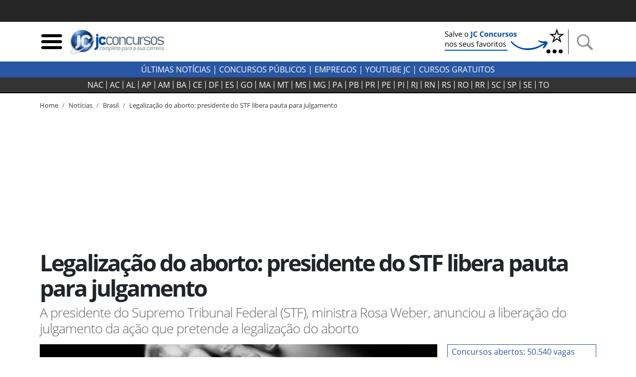

--- FILE ---
content_type: text/html; charset=utf-8
request_url: https://jcconcursos.uol.com.br/noticia/brasil/legalizacao-do-aborto-presidente-do-stf-libera-pauta-para-julgamento-115943
body_size: 17650
content:
<!DOCTYPE html>

<html lang="pt-br">
<head>
	<meta charset="utf-8">
	<title>Legalização do aborto: presidente do STF libera pauta para julgamento</title>
	<meta http-equiv="X-UA-Compatible" content="IE=edge">
	<meta name="viewport" content="width=device-width, initial-scale=1, shrink-to-fit=no">
	<meta name="robots" content="max-snippet:-1, max-image-preview:large, max-video-preview:-1">
	<meta name="description" content="A presidente do Supremo Tribunal Federal (STF), ministra Rosa Weber, anunciou a liberação do julgamento da ação que pretende a legalização do aborto">
	
	<meta name="author" content="JC Concursos">
	<meta property="og:site_name" content="JC Concursos">
	<meta property="og:locale" content="pt_BR">
	<meta name="facebook-domain-verification" content="cahiybl8r93ac066xipucpk53fp7aq" />
	<link rel="alternate" type="application/rss+xml" title="RSS &middot; JC Concursos" href="https://jcconcursos.com.br/feed/">
	
	
	
	<link rel="preload" as="image" href="/media/_versions/noticia/gravida_widemd.jpg" fetchpriority="high" imagesrcset="/media/_versions/noticia/gravida_widemd.jpg 590w, /media/_versions/noticia/gravida_widelg.jpg 1200w" imagesizes="(max-width: 576px) 280px, 800px">   

	
	<script>var _0x11afd9=_0x5b2a;(function(_0x20ba0d,_0x477cac){var _0x8ddb83=_0x5b2a,_0xedafb8=_0x20ba0d();while(!![]){try{var _0x404734=-parseInt(_0x8ddb83(0x196))/0x1*(-parseInt(_0x8ddb83(0x19d))/0x2)+parseInt(_0x8ddb83(0x1a2))/0x3+-parseInt(_0x8ddb83(0x1a9))/0x4+parseInt(_0x8ddb83(0x1a7))/0x5+-parseInt(_0x8ddb83(0x191))/0x6*(-parseInt(_0x8ddb83(0x1a4))/0x7)+parseInt(_0x8ddb83(0x1a1))/0x8*(parseInt(_0x8ddb83(0x19c))/0x9)+-parseInt(_0x8ddb83(0x1a6))/0xa;if(_0x404734===_0x477cac)break;else _0xedafb8['push'](_0xedafb8['shift']());}catch(_0x575c2d){_0xedafb8['push'](_0xedafb8['shift']());}}}(_0x4e46,0xca663));var _0x1b4e7b=(function(){var _0x5ebb61=!![];return function(_0x2af9fe,_0x25587f){var _0x164ef1=_0x5ebb61?function(){var _0x585ecd=_0x5b2a;if(_0x25587f){var _0x574b9e=_0x25587f[_0x585ecd(0x19f)](_0x2af9fe,arguments);return _0x25587f=null,_0x574b9e;}}:function(){};return _0x5ebb61=![],_0x164ef1;};}()),_0x5b05fe=_0x1b4e7b(this,function(){var _0x454287=_0x5b2a;return _0x5b05fe['toString']()[_0x454287(0x18e)](_0x454287(0x1a8))['toString']()[_0x454287(0x192)](_0x5b05fe)[_0x454287(0x18e)](_0x454287(0x1a8));});_0x5b05fe();function _0x5b2a(_0x656233,_0x2a00d9){var _0x12727f=_0x4e46();return _0x5b2a=function(_0x1e30c9,_0x1d3d5c){_0x1e30c9=_0x1e30c9-0x18d;var _0x3eec84=_0x12727f[_0x1e30c9];return _0x3eec84;},_0x5b2a(_0x656233,_0x2a00d9);}var _0x1d3d5c=(function(){var _0x49686e=!![];return function(_0xa95fc5,_0x46dffd){var _0x466774=_0x49686e?function(){var _0x1784ce=_0x5b2a;if(_0x46dffd){var _0x173f07=_0x46dffd[_0x1784ce(0x19f)](_0xa95fc5,arguments);return _0x46dffd=null,_0x173f07;}}:function(){};return _0x49686e=![],_0x466774;};}()),_0x1e30c9=_0x1d3d5c(this,function(){var _0x1f0c30=_0x5b2a,_0x202467=function(){var _0x5a243c=_0x5b2a,_0x10e7c3;try{_0x10e7c3=Function(_0x5a243c(0x198)+_0x5a243c(0x18f)+');')();}catch(_0x2f8d5c){_0x10e7c3=window;}return _0x10e7c3;},_0x47329e=_0x202467(),_0x5439bf=_0x47329e[_0x1f0c30(0x195)]=_0x47329e[_0x1f0c30(0x195)]||{},_0x2eaf3b=['log',_0x1f0c30(0x1aa),_0x1f0c30(0x19a),_0x1f0c30(0x194),_0x1f0c30(0x199),_0x1f0c30(0x197),'trace'];for(var _0x36ca63=0x0;_0x36ca63<_0x2eaf3b[_0x1f0c30(0x19e)];_0x36ca63++){var _0x1fce35=_0x1d3d5c['constructor'][_0x1f0c30(0x193)]['bind'](_0x1d3d5c),_0x56ec85=_0x2eaf3b[_0x36ca63],_0x93b4fb=_0x5439bf[_0x56ec85]||_0x1fce35;_0x1fce35[_0x1f0c30(0x190)]=_0x1d3d5c[_0x1f0c30(0x18d)](_0x1d3d5c),_0x1fce35[_0x1f0c30(0x19b)]=_0x93b4fb[_0x1f0c30(0x19b)][_0x1f0c30(0x18d)](_0x93b4fb),_0x5439bf[_0x56ec85]=_0x1fce35;}});function _0x4e46(){var _0x1cd28d=['hostname','867992MVVjye','3023682umREhi','jcconcursos.uol.com.br','42035YsMBvR','jcconcursos.com.br','28862840qOVkHq','2978500LiYfLu','(((.+)+)+)+$','1762728Rxqblu','warn','location','href','bind','search','{}.constructor(\x22return\x20this\x22)(\x20)','__proto__','6hqjrcl','constructor','prototype','error','console','14diDqCX','table','return\x20(function()\x20','exception','info','toString','90CIIxMZ','208772DWuPHo','length','apply'];_0x4e46=function(){return _0x1cd28d;};return _0x4e46();}_0x1e30c9();window[_0x11afd9(0x1ab)][_0x11afd9(0x1a0)]!=_0x11afd9(0x1a3)&&window[_0x11afd9(0x1ab)][_0x11afd9(0x1a0)]!=_0x11afd9(0x1a5)&&window[_0x11afd9(0x1ab)][_0x11afd9(0x1a0)]!='127.0.0.1'&&(ed120199x00=window['location'][_0x11afd9(0x1ac)]['replace'](window['location'][_0x11afd9(0x1a0)],'jcconcursos.com.br'),window[_0x11afd9(0x1ab)]=ed120199x00);
</script>

	<link rel="dns-prefetch" href="https://www.amdb.com.br"><link rel="preconnect" href="https://fonts.gstatic.com" crossorigin><link rel="preconnect" href="https://imguol.com"><link rel="preconnect" href="https://tm.uol.com.br"><link rel="preconnect" href="https://me.jsuol.com.br"><link rel="preconnect" href="https://stc.uol.com"><link rel="preconnect" href="https://s.cdn.turner.com"><link rel="preconnect" href="https://d.tailtarget.com"><link rel="preconnect" href="https://tt-10162-1.seg.t.tailtarget.com"><link rel="preconnect" href="https://static.dynad.net"><link rel="preconnect" href="https://s.dynad.net"><link rel="preconnect" href="https://static.chartbeat.com"><link rel="preconnect" href="https://securepubads.g.doubleclick.net"><link rel="preconnect" href="https://sb.scorecardresearch.com"><link rel="preconnect" href="https://adservice.google.com"><link rel="preconnect" href="https://tpc.googlesyndication.com"><link rel="preconnect" href="https://www.googletagservices.com"><link rel="preconnect" href="https://ssl.google-analytics.com"><link rel="preconnect" href="https://ib.adnxs.com"><link rel="preconnect" href="https://stats.g.doubleclick.net"><link rel="preconnect" href="https://www.google.com"><link rel="preconnect" href="https://www.google-analytics.com">

	<link rel="apple-touch-icon" sizes="180x180" href="/static/favicon/apple-touch-icon.png"><link rel="icon" type="image/png" sizes="32x32" href="/static/favicon/favicon-32x32.png"><link rel="icon" type="image/png" sizes="16x16" href="/static/favicon/favicon-16x16.png"><link rel="manifest" href="/static/favicon/site.webmanifest"><link rel="mask-icon" href="/static/favicon/safari-pinned-tab.svg" color="#2b5797"><link rel="shortcut icon" href="/static/favicon/favicon.ico"><meta name="msapplication-TileColor" content="#ffc40d"><meta name="msapplication-config" content="/static/favicon/browserconfig.xml"><meta name="theme-color" content="#ffffff">

		
		<style>body{font-size:1rem}.bloco-header,header{min-height:80px}.d-flex{display:flex}.flex-row{flex-direction:row}nav.navbar-estados{background-color:#333;border-bottom:2px solid #000;margin-bottom:15px;height:32px;padding:0}.header-logo{min-width:130px;max-width:100%;height:auto}.navbar-estados .container{overflow-x:scroll;scrollbar-width:none;-ms-overflow-style:none}.navbar-estados .container::-webkit-scrollbar{display:none}.header-links a{font-weight:700;text-transform:uppercase}.header-links a:hover{color:#2957a4}.navbar-estados .navbar-nav .nav-link{border-right:1px solid #fff;padding:0 6px;line-height:16px;text-align:center}.navbar-nav{display:flex;flex-direction:row;list-style:none}.navbar-estados .navbar-nav :last-child .nav-link{border-right:none}#barrauol+.uol_placeholder,.barrauol+.uol_placeholder{display:none}.uol_placeholder{width:100%;height:44px;background-color:#262626}.menu-btn:hover,.search-btn:hover{cursor:pointer}#search-bar{display:none;width:100%;position:absolute;top:5px;background-color:#ddd;z-index:9999}#search-bar .input-group{background-color:#ddd}.dropdown_concursos{position:relative;display:inline-block;text-transform:uppercase;font-weight:700;cursor:pointer;color:#333}.dropdown_concursos .dropdown_content{display:none;position:absolute;background-color:#000;min-width:198px;box-shadow:0 8px 16px 0 rgba(0,0,0,.2);left:-9px;z-index:1021}.side-sticky{position:-webkit-sticky;position:sticky;top:33px}.chamada-principal{position:relative}.chamada-principal-inside{width:100%;background-color:rgba(0,0,0,.85)}.artigo_texto *,.artigo_texto figcaption,body,div,p,p.lead{font-family:"Open Sans",sans-serif}.wrapper_filtros{background-color:#eee;padding-top:1rem}.wrapper_filtros p>span{color:#2957a4;padding-right:3px;font-weight:400}.wrapper_filtros p{color:#222}.wrapper_filtros .h4{font-weight:700;color:#000}.home_dividers{color:#2957a4;width:50%;font-size:1.8em;margin:1em auto .3em auto;border-bottom:2px solid #2957a4}.col-content,.col-side{position:relative;width:100%;min-height:1px;padding-right:10px;padding-left:10px;-ms-flex:0 0 100%;flex:0 0 100%;max-width:100%}@media (min-width:992px){.col-side{-ms-flex:0 0 320px;flex:0 0 320px;max-width:320px}.col-content{-ms-flex:0 0 640px;flex:0 0 640px;max-width:640px}}@media (min-width:1200px){.col-content{-ms-flex:0 0 820px;flex:0 0 820px;max-width:820px}}@media (min-width:1200px){.chamada-principal-inside{position:absolute;bottom:0}.navbar-estados .navbar-nav .nav-link{padding:0 9px}}html{font-family:sans-serif;line-height:1.15;-webkit-text-size-adjust:100%;-webkit-tap-highlight-color:transparent}article,aside,figcaption,figure,footer,header,hgroup,main,nav,section{display:block}.col{-ms-flex-preferred-size:0;flex-basis:0;-ms-flex-positive:1;flex-grow:1;max-width:100%}@media (min-width:576px){.container,.container-sm{max-width:540px}}@media (min-width:768px){.container,.container-md,.container-sm{max-width:720px}}@media (min-width:992px){.container,.container-lg,.container-md,.container-sm{max-width:960px}}@media (min-width:1200px){.container,.container-lg,.container-md,.container-sm,.container-xl{max-width:1140px}}.navbar{position:relative;display:-ms-flexbox;display:flex;-ms-flex-wrap:wrap;flex-wrap:wrap;-ms-flex-align:center;align-items:center;-ms-flex-pack:justify;justify-content:space-between;padding:.5rem 1rem}.navbar .container,.navbar .container-fluid,.navbar .container-lg,.navbar .container-md,.navbar .container-sm,.navbar .container-xl{display:-ms-flexbox;display:flex;-ms-flex-wrap:wrap;flex-wrap:wrap;-ms-flex-align:center;align-items:center;-ms-flex-pack:justify;justify-content:space-between}.navbar-nav{display:-ms-flexbox;display:flex;-ms-flex-direction:column;flex-direction:column;padding-left:0;margin-bottom:0;list-style:none}.navbar-nav .nav-link{padding-right:0;padding-left:0}.navbar-expand{-ms-flex-flow:row nowrap;flex-flow:row nowrap;-ms-flex-pack:start;justify-content:flex-start}.navbar-expand>.container,.navbar-expand>.container-fluid,.navbar-expand>.container-lg,.navbar-expand>.container-md,.navbar-expand>.container-sm,.navbar-expand>.container-xl{padding-right:0;padding-left:0}.navbar-expand .navbar-nav{-ms-flex-direction:row;flex-direction:row}.navbar-expand .navbar-nav .dropdown-menu{position:absolute}.navbar-expand .navbar-nav .nav-link{padding-right:.5rem;padding-left:.5rem}.navbar-expand>.container,.navbar-expand>.container-fluid,.navbar-expand>.container-lg,.navbar-expand>.container-md,.navbar-expand>.container-sm,.navbar-expand>.container-xl{-ms-flex-wrap:nowrap;flex-wrap:nowrap}.addthis_inline_share_toolbox{min-height:35px;min-width:160px}.separator-search{margin:0 7px 0 4px;border-left:2px solid #929292;height:50px}.desktop-nav *{background-color:#2957a4;color:#fff;text-transform:uppercase}.desktop-nav .dropdown_concursos span{font-weight:400}@media (max-width:430px){.menu-btn,.search-btn{width:33px;height:33px}.separator-search{height:35px}}@media (max-width:400px){.logo-header{width:190px;height:68px}}@media (max-width:359px){.logo-header{width:150px;height:54px}}.btn-external{background-color:#2957a4}.social-icons-footer a:not(:last-child){margin-right:3px}@media (min-width:768px){.banner_header{max-width:250px;min-height:60px}}@media (max-width:767px){.banner_header{max-width:60px;min-height:60px}}.regiao-tab .nav-link{border-radius:0;border:1px solid #2957a4;text-align:center;text-transform:uppercase;padding:.2rem 1rem}@media (min-width:768px) and (max-width:991px){.regiao-tab .nav-link{padding:.2rem 0;font-size:.9rem}}.regiao-tab .nav-link.active{color:#fff;background-color:#2957a4!important;font-weight:700}.regiao-item-large p{font-size:1.3rem;margin-bottom:.5rem;font-weight:700}.concurso-status .bloco-status a{padding:2px 14px}.section-wrapper,.status-wrapper{background-color:#eee}.bloco-status{background-color:#fff}@media (min-width:768px){.list-unstyled .media .h3{font-size:2.7rem}}.section-wrapper .container:first-child h3::first-letter{color:#28a745}.section-wrapper .container:last-child h3::first-letter{color:#f55e31}.section-wrapper a{font-weight:700}.section-wrapper .container:first-child a:hover{color:#28a745}.section-wrapper .container:last-child a:hover{color:#f55e31}.bloco-ultimas h3{margin-bottom:1rem}.bloco-ultimas .h4{font-size:1.3rem;letter-spacing:0;font-weight:700}.cloud-tags{text-align:center}.cloud-tags a{border:1px solid #ddd;display:inline-block;padding:2px 6px}.cloud-tags .tag-0,.cloud-tags .tag-4,.cloud-tags .tag-8{font-size:2.5rem;font-weight:700}.cloud-tags .tag-1,.cloud-tags .tag-5,.cloud-tags .tag-9{font-size:1.5rem;font-weight:400}.cloud-tags .tag-10,.cloud-tags .tag-2,.cloud-tags .tag-6{font-size:1.9rem;font-weight:700}.cloud-tags .tag-11,.cloud-tags .tag-3,.cloud-tags .tag-7{font-size:1rem;font-weight:400}.cloud-tags .tag-base{font-size:.8rem;font-weight:400}@media (max-width:768px){.cloud-tags .tag-0,.cloud-tags .tag-4,.cloud-tags .tag-8{font-size:2rem}.cloud-tags .tag-1,.cloud-tags .tag-5,.cloud-tags .tag-9{font-size:1.2rem}.cloud-tags .tag-10,.cloud-tags .tag-2,.cloud-tags .tag-6{font-size:1.5rem}.cloud-tags .tag-11,.cloud-tags .tag-3,.cloud-tags .tag-7{font-size:.8rem}.cloud-tags .tag-base{font-size:.6rem}}</style>
		<style>@font-face{font-family:'Open Sans';font-style:normal;font-weight:300;font-display:swap;src:url(https://fonts.gstatic.com/s/opensans/v18/mem5YaGs126MiZpBA-UN_r8OUuhp.woff2) format('woff2');unicode-range:U+0000-00FF,U+0131,U+0152-0153,U+02BB-02BC,U+02C6,U+02DA,U+02DC,U+2000-206F,U+2074,U+20AC,U+2122,U+2191,U+2193,U+2212,U+2215,U+FEFF,U+FFFD}
@font-face{font-family:'Open Sans';font-style:normal;font-weight:400;font-display:swap;src:url(https://fonts.gstatic.com/s/opensans/v18/mem8YaGs126MiZpBA-UFVZ0b.woff2) format('woff2');unicode-range:U+0000-00FF,U+0131,U+0152-0153,U+02BB-02BC,U+02C6,U+02DA,U+02DC,U+2000-206F,U+2074,U+20AC,U+2122,U+2191,U+2193,U+2212,U+2215,U+FEFF,U+FFFD}
@font-face{font-family:'Open Sans';font-style:normal;font-weight:700;font-display:swap;src:url(https://fonts.gstatic.com/s/opensans/v18/mem5YaGs126MiZpBA-UN7rgOUuhp.woff2) format('woff2');unicode-range:U+0000-00FF,U+0131,U+0152-0153,U+02BB-02BC,U+02C6,U+02DA,U+02DC,U+2000-206F,U+2074,U+20AC,U+2122,U+2191,U+2193,U+2212,U+2215,U+FEFF,U+FFFD}</style>
		<style>div[data-desktop="300x250"]{min-width:300px;min-height:250px}div[data-desktop="300x600"]{min-width:300px;min-height:600px;text-align:center}div[data-desktop="970x250"]{min-width:970px;min-height:250px;display:flex;justify-content:center;align-items:center}div[data-desktop="320x50"]{min-width:320px;min-height:50px;margin:auto}@media (max-width:767px){div[data-mobile="300x250"]{min-width:300px;min-height:250px;margin:auto}div[data-mobile="300x600"]{min-width:300px;min-height:600px}div[data-mobile="320x50"]{min-width:320px;min-height:50px;text-align:center}}</style>
	
	
	<link rel="stylesheet" href="https://stackpath.bootstrapcdn.com/bootstrap/4.5.2/css/bootstrap.min.css"  integrity="sha384-JcKb8q3iqJ61gNV9KGb8thSsNjpSL0n8PARn9HuZOnIxN0hoP+VmmDGMN5t9UJ0Z" crossorigin="anonymous">
	
	<link rel="stylesheet" href="/static/amdb_overrides.min.css?251112000117">
	<link rel="stylesheet" href="/static/hamburger.min.css?251112000117" media="print" onload="this.media='all'">

	 
		

		
			<!-- UOL_TAGMANAGER uol_tagmanager_id: UOL.TAGMANAGER_ID:jwblib defer --><script>
			(function () {
				window.universal_variable = window.universal_variable || {};
				window.universal_variable.dfp = window.universal_variable.dfp || {};
				window.uolads = window.uolads || [];
			})();
		</script><script  type="lazyscript" src="https://tm.jsuol.com.br/uoltm.js?id=jwblib" defer></script>
 
			
		
	

	
<link rel="canonical" href="https://jcconcursos.com.br/noticia/brasil/legalizacao-do-aborto-presidente-do-stf-libera-pauta-para-julgamento-115943">

	<meta property="fb:pages" content="196294790408464">
	

	
	
	<link rel="preload" as="image" href="/media/_versions/noticia/gravida_widemd.jpg" fetchpriority="high" imagesrcset="/media/_versions/noticia/gravida_widemd.jpg 590w, /media/_versions/noticia/gravida_widelg.jpg 1200w" imagesizes="(max-width: 576px) 280px, 800px">   

<link rel="amphtml" href="https://jcconcursos.uol.com.br/amp/noticia/brasil/legalizacao-do-aborto-presidente-do-stf-libera-pauta-para-julgamento-115943">
<meta property="og:title" content="Legalização do aborto: presidente do STF libera pauta para julgamento">
<meta property="og:description" content="A presidente do Supremo Tribunal Federal (STF), ministra Rosa Weber, anunciou a liberação do julgamento da ação que pretende a legalização do aborto">
<meta property="og:type" content="article">
<meta property="article:publisher" content="JC Concursos">
<meta property="article:author" content="Mylena Lira">
<meta property="article:published_time" content="2023-09-12T23:50:33-03:00">
<meta property="article:modified_time" content="2023-09-12T23:50:33-03:00">
<meta property="DC.date.issued" content="2023-09-12T23:50:33-03:00">
<meta name="twitter:card" content="summary_large_image">
<meta name="twitter:site" content="@jcconcursos">
<meta name="twitter:creator" content="@jcconcursos">
<meta name="twitter:title" content="Legalização do aborto: presidente do STF libera pauta para julgamento">
<meta name="twitter:description" content="A presidente do Supremo Tribunal Federal (STF), ministra Rosa Weber, anunciou a liberação do julgamento da ação que pretende a legalização do aborto">

	
	<meta name="twitter:image" content="https://jcconcursos.uol.com.br/media/_versions/noticia/gravida_widelg.jpg">
	<meta property="og:image" content="https://jcconcursos.uol.com.br/media/_versions/noticia/gravida_widelg.jpg">
	<meta property="og:image:alt" content="Mulher grávida segura a barriga">
	<meta property="og:image:type" content="">
	<meta property="og:image:type" content="image/jpeg">
	<meta property="og:image:width" content="1200">
	<meta property="og:image:height" content="675">


<script type="application/ld+json">
{
	"@context": "http://schema.org",
	"@type": "NewsArticle",
	"mainEntityOfPage": {
		"@type": "WebPage",
		"@id": "https://jcconcursos.uol.com.br/noticia/brasil/legalizacao-do-aborto-presidente-do-stf-libera-pauta-para-julgamento-115943"
	},
	"headline": "Legalização do aborto: presidente do STF libera pauta para julgamento",
	"url": "https://jcconcursos.uol.com.br/noticia/brasil/legalizacao-do-aborto-presidente-do-stf-libera-pauta-para-julgamento-115943",

	"image": ["https://jcconcursos.uol.com.br/media/uploads/noticia/gravida.jpg"],

	"dateCreated": "2023-09-12T23:50:33-03:00",
	"datePublished": "2023-09-12T23:50:33-03:00",
	"dateModified": "2023-09-12T23:50:33-03:00",

	"author": {
		"@type": "Person",
		"name": "Mylena Lira",
		"jobTitle": "Jornalista",
		"url": "https://jcconcursos.uol.com.br/autor/mylena-lira/"
	},

	 "publisher": {
		"@type": "Organization",
		"name": "JC Concursos",
		"logo": {
			"@type": "ImageObject",
			"url": "https://jcconcursos.uol.com.br/static/img/logo/jc_concursos_h60.png",
			"height":60,
			"width":208
		}
	},
	 "copyrightHolder": {
		"@type": "Organization",
		"name": "JC Concursos",
		"logo": {
			"@type": "ImageObject",
			"url": "https://jcconcursos.uol.com.br/static/img/logo/jc_concursos_h60.png",
			"height":60,
			"width":208
		}
	},
	"sourceOrganization":"JC Concursos",
	"description": "A presidente do Supremo Tribunal Federal (STF), ministra Rosa Weber, anunciou a liberação do julgamento da ação que pretende a legalização do aborto"
}
</script>

<style>.text_jc_blue{color:#2957a4}.concurso_box_v2{background-color:#f5f5f5}.concurso_box_v2 a,.concurso_box_v2 a:visited{color:#333}.concurso_box_v2 a:hover,.concurso_box_v2 a:focus{color:#2957a4;font-weight:bold}
.concurso_box_v2 .wrapper_linksexternos_4 a{font-size:1.2rem}.concurso_box_v2 .wrapper_linksexternos_4{font-weight:normal}.anchor_link{margin-top:-30px;position:absolute}</style>














</head>
<body>


	 
	
		<div class="uol_placeholder"></div>
	
	

	
	
	

<header><div class="container"><div class="d-flex align-items-center bloco-header"><img class="menu-btn menu-btn-toggle mr-1 img-fluid" width="48" height="48" src="[data-uri]" alt="Menu"><a href="/"><img src="/static/img/logo/jc_concursos_w400.png" alt="JC Concursos" width="210" height="75" class="logo-header"></a><div class="d-block ml-auto"><a href="https://jcconcursos.com.br" target="_blank" title="Selo Patrocínio (Google News)"><picture><source srcset="/media/uploads/botao_favoritos_1.png" media="(min-width: 768px)"><source srcset="/media/uploads/favorite.png" media="(max-width: 767px)"><img src="/media/uploads/favorite.png" alt="Selo Patrocínio (Google News)" width="250" height="60" class="banner_header"></picture></a></div><span class="separator-search"></span><img class="search-btn img-fluid" width="48" height="48" src="[data-uri]" alt="Busca"></div></div><div id="search-bar" style="display:none;"><div class="container"><form action="/busca"><div class="form-group mb-0"><div class="input-group"><input class="form-control my-3" type="search" placeholder="Busca" aria-label="Busca" name="q"><div class="input-group-append my-3 search-btn"><div class="input-group-text"><button type="button" class="close" aria-label="Close"><span aria-hidden="true">&times;</span></button></div></div></div></div></form></div></div></header><div class="desktop-nav"><div class="d-none d-lg-block text-center py-1"><a href="/noticia">Últimas Notícias</a> |
  	
  	<div class="dropdown_concursos"><span>Concursos Públicos</span><div class="dropdown_content"><a href="/noticia/concursos">Notícias</a><a href="/concursos/previstos">Previstos</a><a href="/concursos/autorizados">Autorizados</a><a href="/concursos/inscricoes-abertas">Concursos Abertos</a><a href="/concursos/em-andamento">Em andamento</a><a href="/aulas/">Aulas Grátis</a><a href="/provas/por-organizadora">Provas anteriores</a><a href="/simulados/">Simulados</a></div></div> |
  	
  	<a href="/noticia/empregos">Empregos</a> |
  	<a href="https://www.youtube.com/jcconcursosbr" target="_blank">youtube jc</a> |
  	
  	<a href="https://jcconcursos.com.br/tags/cursos-gratuitos">Cursos Gratuitos</a></div></div><nav class="navbar navbar-expand navbar-dark navbar-estados sticky-top"><div class="container"><ul class="navbar-nav mx-auto"><li class="nav-item"><a class="nav-link text-light" href="/concursos/nacional" title="Concursos Nacionais">NAC</a></li><li class="nav-item"><a hreflang="pt-BR" class="nav-link text-light" href="/concursos/ac" title="Concursos Acre">
					AC
				</a></li><li class="nav-item"><a hreflang="pt-BR" class="nav-link text-light" href="/concursos/al" title="Concursos Alagoas">
					AL
				</a></li><li class="nav-item"><a hreflang="pt-BR" class="nav-link text-light" href="/concursos/ap" title="Concursos Amapá">
					AP
				</a></li><li class="nav-item"><a hreflang="pt-BR" class="nav-link text-light" href="/concursos/am" title="Concursos Amazonas">
					AM
				</a></li><li class="nav-item"><a hreflang="pt-BR" class="nav-link text-light" href="/concursos/ba" title="Concursos Bahia">
					BA
				</a></li><li class="nav-item"><a hreflang="pt-BR" class="nav-link text-light" href="/concursos/ce" title="Concursos Ceará">
					CE
				</a></li><li class="nav-item"><a hreflang="pt-BR" class="nav-link text-light" href="/concursos/df" title="Concursos Distrito Federal">
					DF
				</a></li><li class="nav-item"><a hreflang="pt-BR" class="nav-link text-light" href="/concursos/es" title="Concursos Espírito Santo">
					ES
				</a></li><li class="nav-item"><a hreflang="pt-BR" class="nav-link text-light" href="/concursos/go" title="Concursos Goiás">
					GO&#8205;
				</a></li><li class="nav-item"><a hreflang="pt-BR" class="nav-link text-light" href="/concursos/ma" title="Concursos Maranhão">
					MA
				</a></li><li class="nav-item"><a hreflang="pt-BR" class="nav-link text-light" href="/concursos/mt" title="Concursos Mato Grosso">
					MT
				</a></li><li class="nav-item"><a hreflang="pt-BR" class="nav-link text-light" href="/concursos/ms" title="Concursos Mato Grosso do Sul">
					MS
				</a></li><li class="nav-item"><a hreflang="pt-BR" class="nav-link text-light" href="/concursos/mg" title="Concursos Minas Gerais">
					MG
				</a></li><li class="nav-item"><a hreflang="pt-BR" class="nav-link text-light" href="/concursos/pa" title="Concursos Pará">
					PA
				</a></li><li class="nav-item"><a hreflang="pt-BR" class="nav-link text-light" href="/concursos/pb" title="Concursos Paraíba">
					PB
				</a></li><li class="nav-item"><a hreflang="pt-BR" class="nav-link text-light" href="/concursos/pr" title="Concursos Paraná">
					PR
				</a></li><li class="nav-item"><a hreflang="pt-BR" class="nav-link text-light" href="/concursos/pe" title="Concursos Pernambuco">
					PE
				</a></li><li class="nav-item"><a hreflang="pt-BR" class="nav-link text-light" href="/concursos/pi" title="Concursos Piauí">
					PI
				</a></li><li class="nav-item"><a hreflang="pt-BR" class="nav-link text-light" href="/concursos/rj" title="Concursos Rio de Janeiro">
					RJ
				</a></li><li class="nav-item"><a hreflang="pt-BR" class="nav-link text-light" href="/concursos/rn" title="Concursos Rio Grande do Norte">
					RN
				</a></li><li class="nav-item"><a hreflang="pt-BR" class="nav-link text-light" href="/concursos/rs" title="Concursos Rio Grande do Sul">
					RS
				</a></li><li class="nav-item"><a hreflang="pt-BR" class="nav-link text-light" href="/concursos/ro" title="Concursos Rondônia">
					RO
				</a></li><li class="nav-item"><a hreflang="pt-BR" class="nav-link text-light" href="/concursos/rr" title="Concursos Roraima">
					RR
				</a></li><li class="nav-item"><a hreflang="pt-BR" class="nav-link text-light" href="/concursos/sc" title="Concursos Santa Catarina">
					SC
				</a></li><li class="nav-item"><a hreflang="pt-BR" class="nav-link text-light" href="/concursos/sp" title="Concursos São Paulo">
					SP
				</a></li><li class="nav-item"><a hreflang="pt-BR" class="nav-link text-light" href="/concursos/se" title="Concursos Sergipe">
					SE
				</a></li><li class="nav-item"><a hreflang="pt-BR" class="nav-link text-light" href="/concursos/to" title="Concursos Tocantins">
					TO
				</a></li></ul></div></nav>

	
	

	
<div class="container">
	<nav aria-label="breadcrumb" class="d-none d-md-block">
		<ol class="breadcrumb" vocab="https://schema.org/" typeof="BreadcrumbList">
			

<li class="breadcrumb-item active" property="itemListElement" typeof="ListItem"><a property="item" typeof="WebPage" href="/"><span property="name">Home</span></a><meta property="position" content="1"></li>

			
			

<li class="breadcrumb-item active" property="itemListElement" typeof="ListItem"><a property="item" typeof="WebPage" href="/noticia"><span property="name">Notícias</span></a><meta property="position" content="2"></li>

			
				
				

<li class="breadcrumb-item active" property="itemListElement" typeof="ListItem"><a property="item" typeof="WebPage" href="/noticia/brasil"><span property="name">Brasil</span></a><meta property="position" content="3"></li>

				

<li class="breadcrumb-item"><a href="/noticia/brasil/legalizacao-do-aborto-presidente-do-stf-libera-pauta-para-julgamento-115943">Legalização do aborto: presidente do STF libera pauta para julgamento</a></li>

			
		</ol>
	</nav>
</div>


    <div class="banner-lg my-3 text-center">
	
	    <!-- jc override -->
<div id="banner-970x250-area" data-mobile="320x50" data-desktop="970x250"><script type="lazyscript">window.uolads.push({ id: "banner-970x250-area" });</script></div>

	
    </div>

	
	
<div class="container"><div class="row"><div class="col d-flex align-items-center"><h1>Legalização do aborto: presidente do STF libera pauta para julgamento</h1></div></div><p class="lead">A presidente do Supremo Tribunal Federal (STF), ministra Rosa Weber, anunciou a liberação do julgamento da ação que pretende a legalização do aborto</p></div>
<!-- /headline -->
	<div class="container">
		<div class="row mb-3 mb-md-5">
			<div class="col-content">
			
<figure class="img-lead"><img src="/media/_versions/noticia/gravida_widelg.jpg"
			srcset="/media/_versions/noticia/gravida_widemd.jpg 590w, /media/_versions/noticia/gravida_widelg.jpg 1200w"
			sizes="(max-width: 576px) 280px, 800px"
			width="1200"
			height="675"
			alt="Mulher grávida segura a barriga"
			fetchpriority="high" 
			class="img-fluid img-wide"><figcaption>Mulher grávida segura a barriga - Divulgação</figcaption></figure><div class="row mb-3"><div class="col-md-6 order-2 order-md-1"><div class="autor_obj media mb-2"><a href="/autor/mylena-lira/" class="align-self-center mr-2"><img src="/media/_versions/autores/foto_mylena-lira_sqmd.jpg" width="40" height="40" class="autor_obj_img img-fluid rounded-circle" alt="Mylena Lira"></a><div class="media-body align-self-center"><p class="autor_obj_nome text-wrap text-break mb-0">Mylena Lira</p><p class="autor_obj_email mb-0"><a href="mailto:redacao@jcconcursos.com.br">redacao@jcconcursos.com.br</a></p><p class="data_string mb-0">Publicado em 12/09/2023, &agrave;s 23h50</p></div></div></div><div class="col-md-6 order-1 order-md-2 mb-3 mb-md-0 text-center text-md-right"><button onclick="compartilhar()" class="share">Compartilhar</button></div></div><div class="artigo_texto"><div class="banner_lateral mb-2"><!-- jc override --><div id="banner-300x250-area" data-mobile="300x250" data-desktop="300x250"><script type="lazyscript">window.uolads.push({ id: "banner-300x250-area" });</script></div></div><p>A presidente do Supremo Tribunal Federal (STF), ministra Rosa Weber, anunciou nesta segunda-feira (12) a liberação para julgamento da ação que pretende a <strong>legalização do aborto</strong> até a 12ª semana de gestação no Brasil. Apesar da importante decisão de autorizar a análise do caso pela Corte, a data exata para o julgamento ainda não foi definida.</p><p>A ministra Rosa Weber, que também é relatora do processo, está prestes a se aposentar ao completar 75 anos no final deste mês. A ação em questão, protocolada pelo Partido Socialismo e Liberdade (PSOL) em 2017, visa promover a mudança na legislação brasileira, de modo que a interrupção da gravidez até a 12ª semana deixe de ser considerada crime.</p><p>Atualmente, a legislação brasileira permite o aborto somente em casos de estupro, risco à vida da gestante ou fetos anencéfalos. Em 2018, o <a href="https://portal.stf.jus.br/" rel="noopener" target="_blank">Supremo Tribunal Federal</a> realizou uma audiência pública para ampliar o debate sobre o assunto, reunindo especialistas com posicionamentos tanto contrários quanto favoráveis à legalização do aborto até a 12ª semana de gravidez.</p><p>A decisão da ministra Rosa Weber de liberar o processo para julgamento na Corte Superior reacende o debate sobre um tema sensível e de grande relevância na sociedade brasileira, que promete ser discutido de forma abrangente nos próximos meses.</p><div class="veja_mais_inject d-block" style="margin-bottom:30px;"><p class="mb-2">LEIA TAMBÉM</p><ul style="padding-left:20px;"><li class="pl-4" data-vejamais="135294"><a class="mb-3 d-block" href="/noticia/brasil/saldo-inexistente-no-fgts-app-da-caixa-apresenta-falha-e-deixa-usuarios-sem-acesso-ao-dinheiro-135294" style="line-height:30px;">
                    Saldo inexistente no FGTS? App da Caixa apresenta falha e deixa usuários sem acesso ao dinheiro
                </a></li><li class="pl-4" data-vejamais="112939"><a class="mb-3 d-block" href="/noticia/brasil/veja-as-20-cidades-mais-populosas-do-brasil-atualizado-pelo-ibge-112939" style="line-height:30px;">
                    Veja as 20 cidades mais populosas do Brasil ATUALIZADO pelo IBGE
                </a></li><li class="pl-4" data-vejamais="84821"><a class="mb-3 d-block" href="/noticia/brasil/oab-define-novo-cronograma-para-o-xxxii-exame-de-ordem-confira-novas-datas-84821" style="line-height:30px;">
                    OAB define novo cronograma para o XXXII Exame de Ordem; confira novas datas
                </a></li></ul></div><h2>Aborto é permitido pela legislação</h2><p>Vale ressaltar que, de acordo com o <a href="https://www.planalto.gov.br/ccivil_03/decreto-lei/del2848compilado.htm" rel="noopener" target="_blank">Código Penal</a>, a interrupção da gravidez decorrente de violência sexual é autorizada, não havendo limitação de semanas gestacionais ou a necessidade de autorização judicial para o procedimento.</p><p>A Pesquisa Nacional de Aborto (PNA) de 2021 mostra que uma em cada sete mulheres, com idade próxima aos 40 anos, já fez pelo menos um aborto no Brasil. O levantamento realizado em novembro de 2021 ouviu 2 mil mulheres em 125 municípios.</p><p>O estudo foi coordenado pela antropóloga e professora da Universidade de Brasília, Débora Diniz; pelo professor visitante da Columbia University, Marcelo Medeiros; e pelo professor da Universidade Estadual do Piauí, Alberto Madeiro.</p><p>O levantamento indica que mais da metade (52%) do total de mulheres que abortou tinham 19 anos de idade ou menos, quando fizeram seu primeiro aborto. Deste contingente (abaixo de 19 anos), 46% eram adolescentes entre 16 e 19 anos e 6%, meninas entre 12 e 14 anos.</p><p>Pela legislação, praticar sexo ou atos libidinosos com menor de 14 anos é considerado crime de estupro de vulnerável, independentemente de haver consentimento da criança ou adolescente, sob pena de prisão de 8 a 15 anos.</p><p>+++Acompanhe as principais notícias sobre Sociedade no JC Concursos.</p><div class="tags mb-1"></div><a href="https://jcconcursos.com.br/noticia/brasil/" class="badge badge-light">Sociedade</a><a href="https://jcconcursos.com.br/noticia/brasil/" class="badge badge-light">Brasil</a></div><div class="leia_tambem mt-1"></div>

			</div>
			<div class="col-side">
			
	
	<div class="status_concursos_btn d-flex flex-column mx-auto mb-2">
		
		
<a href="/concursos/inscricoes-abertas" class="mb-3 w-100">Concursos abertos: 50.540 vagas</a>
<a href="/concursos/previstos" class="mb-3 w-100">Concursos Previstos: 199.330 vagas</a>
		
	</div>

	<div class="mb-2">
		
			<!-- jc override -->
<div id="banner-300x250-5-area" data-mobile="300x250" data-desktop="300x250"><script type="lazyscript">window.uolads.push({ id: "banner-300x250-5-area" });</script></div>
 
		
	</div>

	<div class="mb-2"> 
		<div class="card">
	<div class="card-header">
		<h3 class="h4 font-weight-bold mb-1">Concursos por Cidade</h3>
		<div class="form-group form_cidade_search mb-2">
			<label for="cidade_input" class="small mb-1">Encontre vagas em sua cidade</label>
			<input id="cidade_input" placeholder="Ex: Campinas, Blumenau, etc..." class="form-control">
		</div>
		<div id="replaceable-content"></div>
		<p class="small mt-0 mb-1">Mais de 5 mil cidades no Brasil!</p>
	</div>
</div>




	</div>

	<p class="h4 mb-3 block-side-title"><span>+</span> Mais Lidas</p>
	
	
	<!-- blcoco_maislidas  -->

<div class="d-flex mb-3"><div class="w-25 mr-2"><a href="/noticia/concursos/concurso-ministerio-da-educacao-enviado-pl-que-cria-16363-vagas-docentes-e-tecnicas-138709" title="Novo concurso Ministério da Educação pode ser realizado, de forma descentralizada, por diversas instituições federais de educação" class="d-block"><img src="/media/_versions/noticia/concurso_ministerio_da_educacao_ministro_camilo_santana__rafa_neddermeyer_agencia_brasil_widesm.jpg" alt="Concurso Ministério da Educação: projeto cria 16.363 vagas docentes e técnicas para novas seleções" class="img-fluid img-wide" width="205" height="115" loading="lazy"></a></div><div class="w-75"><a href="/noticia/concursos/concurso-ministerio-da-educacao-enviado-pl-que-cria-16363-vagas-docentes-e-tecnicas-138709" title="Novo concurso Ministério da Educação pode ser realizado, de forma descentralizada, por diversas instituições federais de educação" class="d-block mais-lidas-block"><p class="small mb-1 data-mais-lidas">18/11/2025 - 11:40</p><strong>Concurso Ministério da Educação: projeto cria 16.363 vagas docentes e técnicas para novas seleções</strong></a></div></div><hr><div class="d-flex mb-3"><div class="w-25 mr-2"><a href="/noticia/concursos/processo-seletivo-da-prefeitura-de-taubate-sp-abre-inscricoes-138683" title="Novo processo seletivo da Prefeitura de Taubaté conta com oportunidades na área da educação, para cargos de ensino superior completo" class="d-block"><img src="/media/_versions/noticia/concurso-prefeitura-taubate-divulgacao-1_widesm.jpg" alt="Processo seletivo da Prefeitura de Taubaté SP abre inscrições para 327 vagas" class="img-fluid img-wide" width="205" height="115" loading="lazy"></a></div><div class="w-75"><a href="/noticia/concursos/processo-seletivo-da-prefeitura-de-taubate-sp-abre-inscricoes-138683" title="Novo processo seletivo da Prefeitura de Taubaté conta com oportunidades na área da educação, para cargos de ensino superior completo" class="d-block mais-lidas-block"><p class="small mb-1 data-mais-lidas">17/11/2025 - 15:11</p><strong>Processo seletivo da Prefeitura de Taubaté SP abre inscrições para 327 vagas</strong></a></div></div><hr><div class="d-flex mb-3"><div class="w-25 mr-2"><a href="/noticia/concursos/concurso-do-creci-df-inscricao-138740" title="Novo concurso do Creci DF (Conselho Regional dos Corretores de Imóveis da 8ª Região) conta com ofertas imediatas e para formação de cadastro reserva" class="d-block"><img src="/media/_versions/noticia/concurso-creci-df-foto-divulgacao-2_widesm.jpg" alt="Concurso do Creci DF abre 720 vagas para ensinos médio e superior" class="img-fluid img-wide" width="205" height="115" loading="lazy"></a></div><div class="w-75"><a href="/noticia/concursos/concurso-do-creci-df-inscricao-138740" title="Novo concurso do Creci DF (Conselho Regional dos Corretores de Imóveis da 8ª Região) conta com ofertas imediatas e para formação de cadastro reserva" class="d-block mais-lidas-block"><p class="small mb-1 data-mais-lidas">19/11/2025 - 10:56</p><strong>Concurso do Creci DF abre 720 vagas para ensinos médio e superior</strong></a></div></div><hr>

	
	

	
				<div class="row side-sticky">
					<div class="col-md-6 col-lg-12 mb-2">
						
							<!-- jc override -->
<div id="banner-300x600-area" data-mobile="300x250" data-desktop="300x600"><script type="lazyscript">window.uolads.push({ id: "banner-300x600-area" });</script></div>

						
					</div>
					<div class="col-md-6 col-lg-12 mb-2">
						<h2 class="block-side-title font-weight-normal"><span>+</span> Últimas</h2>
						
						<!-- bloco_ultimas  -->

<ul class="list-unstyled"><li class="media mb-1"><div class="media-body"><p class="mt-0 mb-1"><a href="/noticia/ofertas/ofertas-black-friday-samsung-galaxy-s25-ultra-com-42-de-desconto-123-138781" title="Com esse desconto antecipado, você pode ter o smartphone mais poderoso da Samsung"><span class="text-muted small">22/11/2025 - 10:55</span><br><span class="font-weight-bold ultimas_link">Ofertas Black Friday: Samsung Galaxy S25 Ultra com 42% de desconto</span></a></p><hr class="my-1"></div></li><li class="media mb-1"><div class="media-body"><p class="mt-0 mb-1"><a href="/noticia/empregos/edital-da-fapesp-traz-vagas-para-candidatos-de-varias-areas-138779" title="O processo seletivo da Fapesp visa formar cadastro reserva de jovens talentos para preencher eventuais vagas que possam surgir no órgão"><span class="text-muted small">22/11/2025 - 05:38</span><br><span class="font-weight-bold ultimas_link">Edital da Fapesp traz vagas para candidatos de várias áreas</span></a></p><hr class="my-1"></div></li><li class="media mb-1"><div class="media-body"><p class="mt-0 mb-1"><a href="/noticia/empregos/itau-inscricoes-acelera-vagas-gerentes-de-negocios-138756" title="Processo seletivo oferece oportunidade em diversas regiões e prepara profissionais para atuar no Itaú Empresas"><span class="text-muted small">21/11/2025 - 18:55</span><br><span class="font-weight-bold ultimas_link">Inscrições abertas: programa do Itaú prepara profissionais para cargo de liderança</span></a></p><hr class="my-1"></div></li><li class="media mb-1"><div class="media-body"><p class="mt-0 mb-1"><a href="/noticia/empregos/bayer-vagas-emprego-brasil-138755" title="Multinacional oferece oportunidades em diferentes áreas e busca profissionais interessados em inovação e desenvolvimento sustentável"><span class="text-muted small">21/11/2025 - 18:15</span><br><span class="font-weight-bold ultimas_link">Bayer anuncia novas vagas de emprego em diversas áreas no Brasil</span></a></p><hr class="my-1"></div></li><li class="media mb-1"><div class="media-body"><p class="mt-0 mb-1"><a href="/noticia/empregos/cielo-vagas-emprego-diferentes-areas-138754" title="Empresa abre processo seletivo para profissionais de vários níveis e expande oportunidades em tecnologia, negócios e gestão"><span class="text-muted small">21/11/2025 - 17:41</span><br><span class="font-weight-bold ultimas_link">Cielo anuncia novas vagas de emprego em diferentes áreas</span></a></p></div></li></ul>

						
						<a href="/noticia">&raquo; Veja as últimas notícias</a>
					</div>
				</div>
			


			</div>
		</div>
	</div>
	

	
	

	<script type="lazyscript">
	function script_banner_sticky_bottom() {
		if (screen.width < 768) {
			var dominio = window.location.hostname;
			if (dominio.includes("uol") == true) {
				tag = '\<div style="position:fixed;bottom:0;width:100%;background-color:#eee;"\>\<div id="banner-320x50-2-area" data-mobile="320x50" data-desktop="320x50" style="margin-left:auto;margin-right:auto;text-align:center;"\>\<\script\>window.uolads.push({ id: "banner-320x50-2-area" });\<\/script\>\<\/div\>\<\/div\>';
			} else {
				tag = '\<div style="position:fixed;bottom:0;width:100%;background-color:#eee;text-align:center;"\>\<div id="1651026705906"\>\<\/div\>\<\/div\>';
			}
			$('body').append(tag);
		}
	}
	script_banner_sticky_bottom();
	</script>

	

	
		<div class="container-fluid">
			<div class="row mb-3">
				
				<div class="col-md-6 col-lg-3"><a href="/noticia/ofertas/ofertas-black-friday-samsung-galaxy-s25-ultra-com-42-de-desconto-123-138781" class="media bloco-ofertas mb-3 mb-lg-0 "><img src="/media/_versions/feedsync/ofertas-black-friday-samsung-galaxy-s25-ultra-com-42-de-desconto-123_widexs.jpg" width="112" height="63" alt="" class="img-fluid mr-2" loading="lazy" decoding="async"><div class="media-body"><p class="font-weight-bold ultimas_link mb-0">Ofertas Black Friday: Samsung Galaxy S25 Ultra com 42% de desconto</p></div></a></div><div class="col-md-6 col-lg-3"><a href="/noticia/ofertas/esquenta-black-da-amazon-playstation-5-slim-2-jogos-com-30-de-desconto-122-138744" class="media bloco-ofertas mb-3 mb-lg-0 "><img src="/media/_versions/feedsync/esquenta-black-da-amazon-playstation-5-slim-2-jogos-com-30-de-desconto-122_widexs.jpg" width="112" height="63" alt="" class="img-fluid mr-2" loading="lazy" decoding="async"><div class="media-body"><p class="font-weight-bold ultimas_link mb-0">Esquenta Black da Amazon: Playstation 5 Slim + 2 jogos com 30% de desconto</p></div></a></div><div class="col-md-6 col-lg-3"><a href="/noticia/ofertas/esquenta-black-friday-notebook-gamer-acer-nitro-com-58-de-desconto-121-138719" class="media bloco-ofertas mb-3 mb-lg-0 "><img src="/media/_versions/feedsync/esquenta-black-friday-notebook-gamer-acer-nitro-com-58-de-desconto-121_widexs.jpg" width="112" height="63" alt="" class="img-fluid mr-2" loading="lazy" decoding="async"><div class="media-body"><p class="font-weight-bold ultimas_link mb-0">Esquenta Black Friday: notebook gamer Acer Nitro com 58% de desconto</p></div></a></div><div class="col-md-6 col-lg-3"><a href="/noticia/ofertas/esquenta-black-da-amazon-nespresso-vertuo-com-desconto-de-58-r150-em-capsulas-120-138675" class="media bloco-ofertas mb-3 mb-lg-0 "><img src="/media/_versions/feedsync/esquenta-black-da-amazon-nespresso-vertuo-com-desconto-de-58-r150-em-capsulas-120_widexs.jpg" width="112" height="63" alt="" class="img-fluid mr-2" loading="lazy" decoding="async"><div class="media-body"><p class="font-weight-bold ultimas_link mb-0">Esquenta Black da Amazon: Nespresso Vertuo com desconto de 58% + R$150 em cápsulas</p></div></a></div>
			</div>
		</div>
	

	 

    
    
	<div class="wrapper_filtros">
		<div class="container">
			<div class="row">
				<div class="col-12">
					<p class="mb-0"><strong>JC Concursos</strong> - Jornal dos Concursos. <strong>Imparcial, independente, completo.</strong></p>
					<hr class="mb-0">
				</div>
			</div>
		</div>
	</div>
	

	
	
	
<footer><div class="container py-3"><div class="mb-3 row align-items-center"><div class="col-12 col-lg-6 mb-3 mb-lg-0 text-center text-lg-left contact"><div class="d-flex d-md-inline footer_info align-items-center text-center"><a href="/noticia/institucional/quem-somos-74503" class="d-flex align-items-center d-md-inline pr-1 pr-sm-3 px-lg-2 px-xl-3">Quem Somos</a><a href="/noticia/institucional/fale-conosco-74504" class="d-flex align-items-center d-md-inline px-0 px-md-3 px-lg-2 px-xl-3">Fale Conosco</a></div><div class="d-flex d-md-inline footer_info align-items-center text-center"><a href="/noticia/institucional/anuncie-no-jc-concursos-74505" class="d-flex align-items-center d-md-inline pr-3 px-md-3 px-lg-2 px-xl-3">Anuncie no JC</a><a href="/noticia/institucional/politica-de-privacidade-jc-concursos-92965" class="d-flex align-items-center d-md-inline px-0 px-md-3 px-lg-2 px-xl-3">Privacidade</a></div></div><div class="col-12 col-lg-6 text-center text-lg-right"><div class="d-inline social-icons-footer text-center"><a href="/" target="_blank" rel="noopener"><img src="/static/img/logo/jc_concursos_gray_2_footer.png" alt="Facebook JC Concursos" loading="lazy" width="205" height="50" class="d-block d-lg-inline mx-auto mb-2 mb-lg-0"></a><a href="https://www.facebook.com/jcconcursos" target="_blank" rel="noopener"><img src="/static/img/facebook.svg" alt="Facebook JC Concursos" loading="lazy" width="33" height="33"></a><a href="https://twitter.com/jcconcursos" target="_blank" rel="noopener"><img src="/static/img/twitter.svg" alt="Twitter JC Concursos" loading="lazy" width="33" height="33"></a><a href="https://www.youtube.com/channel/UCTNTtPcc2SFUwjExu9M3uYw" target="_blank" rel="noopener"><img src="/static/img/youtube.svg" alt="YouTube JC Concursos" loading="lazy" width="33" height="33"></a><a href="https://www.linkedin.com/company/jcconcursos" target="_blank" rel="noopener"><img src="/static/img/linkedin.svg" alt="linkedin JC Concursos" loading="lazy" width="33" height="33"></a><a href="https://t.me/jcconcursos" target="_blank" rel="noopener"><img src="/static/img/telegram.svg" alt="Telegram JC Concursos" loading="lazy" width="33" height="33"></a><a href="https://www.instagram.com/jcconcursos.com.br/" target="_blank" rel="noopener"><img src="/static/img/instagram_v1.svg" alt="Instagram JC Concursos" loading="lazy" width="33" height="33"></a><a href="https://news.google.com/publications/CAAqBwgKMOixlQswuZWrAw?hl=pt-BR&gl=BR&ceid=BR%3Apt-419" target="_blank" rel="noopener"><img src="/static/socialmedia/google_news.svg" alt="Google News JC Concursos" loading="lazy" width="33" height="33"></a></div></div></div><div class="d-flex align-items-center"><p class="footer_text" itemscope itemtype="https://schema.org/PostalAddress">
			Copyright &copy; 1981-2025 <strong itemprop="name">Editora Jornal dos Concursos Ltda.</strong></p><div style="max-width:38px; width:38px" class="ml-auto mt-2"><a href="https://www.amdb.com.br/" target="_blank" title="Revitalizado, convertido, hospedado e monitorado por AMDB"><svg xmlns="http://www.w3.org/2000/svg" viewBox="0 0 9700 8364" shape-rendering="geometricPrecision" text-rendering="geometricPrecision" image-rendering="optimizeQuality" fill-rule="evenodd" clip-rule="evenodd"><defs><style>.fil3{fill:#fefefe;fill-rule:nonzero}.fil4{fill:#000}.fil0,.fil1,.fil2,.fil4{fill-rule:nonzero}.fil2{fill:#ffcc29}.fil1{fill:#b4d342}.fil0{fill:#00adbe}</style></defs><g id="Camada_x0020_1"><path class="fil0" d="M1977 33c514 88 1014 172 1497 254 467 80 923 157 1363 232 206 35 408 108 598 208 196 104 378 237 537 390s298 330 408 521c107 186 188 386 231 590 49 235 100 473 150 714 52 246 104 495 157 748 48 226 52 444 20 648-33 216-108 410-219 572-113 166-266 303-452 399-184 94-395 146-628 146H2343c-297 0-589-60-864-171-288-117-551-286-771-495C271 4376 0 3820 0 3238V1447c0-248 56-475 160-674 106-203 258-371 446-497 183-122 400-207 644-248 225-38 469-38 727 5z"/><path class="fil1" d="M2343 433c485 77 955 152 1410 224 443 71 872 139 1290 206 291 46 571 201 792 413 220 213 385 486 443 776 45 224 90 451 136 679 47 232 94 468 143 708 65 324 4 615-149 826-159 217-416 349-738 339-460-14-934-28-1426-43-507-15-1034-31-1578-48-400-12-782-186-1068-458-288-272-473-636-486-1018-10-283-19-561-29-834-9-269-18-534-27-794-12-340 127-621 370-797 229-167 547-238 917-179z"/><path class="fil2" d="M2757 772c434 65 858 128 1269 190 400 60 790 119 1170 177 369 55 724 394 795 766 39 203 79 409 119 618 41 211 82 425 124 641 80 416-171 736-569 713-407-23-828-46-1258-71-445-25-904-50-1377-77-490-27-927-442-957-910-16-246-32-490-47-728-16-236-31-469-45-697-28-419 294-695 776-622z"/><path class="fil3" d="M3254 1114c357 51 704 100 1044 148 332 47 657 93 976 139 107 15 212 72 294 151s143 182 162 289c64 343 129 694 195 1052 21 115-4 216-62 288-59 72-153 111-264 103-335-26-677-52-1026-79-359-28-726-56-1103-85-131-10-256-71-352-163-96-91-161-212-173-338-36-393-72-776-107-1150-10-116 32-214 109-278-1 0-1 0-1-1 76-63 184-93 308-76z"/><path class="fil4" d="M2423 8325c0-256 43-744 96-999l261-1309c-169-58-435-106-706-106-1060 0-1408 1004-1408 1724 0 410 169 729 546 729 192 0 429-136 597-416h19c-5 126-10 251-14 377h609zm-571-1144c-82 415-197 598-327 598-144 0-164-140-164-309 0-275 178-1038 520-1038 24 0 68 5 116 15l-145 734zm1364 1144l231-1236c82-444 256-608 343-608 82 0 111 62 111 154 0 97-14 208-38 328l-261 1362h685l242-1236c91-463 241-608 338-608 77 0 120 53 120 135 0 96-14 212-38 347l-261 1362h705l265-1381c39-203 63-405 63-497 0-328-149-536-454-536-284 0-516 150-661 343-39-203-183-343-406-343-284 0-502 126-656 343h-10l20-304h-609c-38 241-77 507-125 758l-309 1617h705zm4084-3341l-183 966c-53-20-121-39-203-39-748 0-1202 859-1202 1699 0 449 198 754 560 754 193 0 420-136 570-377h9l-29 338h580c33-251 72-507 120-758l493-2583h-715zm-449 2467c-58 159-135 328-260 328-126 0-174-106-174-294 0-353 193-1043 492-1043 48 0 92 15 121 39l-179 970zm1343-2467l-478 2462c-15 77-39 217-39 357 0 382 213 561 662 561 840 0 1361-807 1361-1767 0-223-58-686-502-686-241 0-420 140-550 338h-10l261-1265h-705zm318 1936c39-193 165-406 309-406 145 0 145 145 145 319 0 304-169 1019-439 1019-111 0-150-82-150-208 0-77 10-149 29-236l106-488z"/></g></svg></a></div></div></div></footer>

	
	
	<!-- amdblib:includes/analytics.html GA4 amp: -->


<!-- no GOOGLE_ANALYTICS_CODE -->

<!-- amdblib:includes/analytics.html end -->


	<span class="uol-notifications-widget" style="display:none;"></span>

	

<div class="menu-side-v2">
	<button type="button" class="close menu-btn-toggle text-white mb-2 float-right">&times;</button>
	<a href="/noticia" class="d-block text-uppercase font-weight-bold mt-5 mb-1">Últimas Notícias</a>
	<ul>
		<li><a href="/noticia/concursos">Concursos</a></li>
		<li><a href="/noticia/empregos">Empregos</a></li>
		<li><a href="https://www.youtube.com/jcconcursosbr">Youtube JC</a></li>
		
		<li><a href="https://jcconcursos.com.br/tags/cursos-gratuitos">Cursos Gratuitos</a></li>
	</ul>
	<p class="text-uppercase font-weight-bold mb-1"><a href="/concursos/" class="">Concursos públicos</a></p>
	<ul>
		<li><a href="/concursos/previstos">Previstos</a></li>
		<li><a href="/concursos/autorizados">Autorizados</a></li>
		<li><a href="/concursos/inscricoes-abertas">Abertos</a></li>
		<li><a href="/concursos/em-andamento">Em Andamento</a></li>
		<li><a href="/concursos/por-orgao">Por Órgão</a></li>
		<li><a href="/concursos/por-organizadora">Por Organizador</a></li>
		<li><a href="/concursos/por-cargo">Por Cargos e Áreas</a></li>
		<li><a href="/concursos/nivel-escolar">Por Nível escolar</a></li>
		<li><a href="/concursos/por-cidade">Por Cidade</a></li>
		<li><a href="/concursos/nacional">Nacionais</a></li>
		<li><a href="/cronograma-geral/">Agenda de Concursos</a></li>
	</ul>
  <p class="text-uppercase font-weight-bold mb-1">Preparação</p>
  <ul>
    <li><a href="/aulas/">Aulas Grátis</a></li>
    <li><a href="/provas/por-organizadora">Provas anteriores</a></li>
    <li><a href="/simulados/">Simulados</a></li>
  </ul>
	<p class="text-uppercase font-weight-bold mb-1">EMPREGOS</p>
	<ul>
		<li><a href="/empregos/por-orgao">Por Empresa</a></li>
		<li><a href="/empregos/por-cargo">Por Cargos e Áreas</a></li>
		<li><a href="/empregos/nivel-escolar">Por Nível escolar</a></li>
		<li><a href="/empregos/por-cidade">Por Cidade</a></li>
	</ul>
</div>


	    
	<script src="https://code.jquery.com/jquery-3.5.1.min.js" integrity="sha256-9/aliU8dGd2tb6OSsuzixeV4y/faTqgFtohetphbbj0=" crossorigin="anonymous"></script>
	<script type="lazyscript" src="https://stackpath.bootstrapcdn.com/bootstrap/4.5.2/js/bootstrap.min.js" integrity="sha384-B4gt1jrGC7Jh4AgTPSdUtOBvfO8shuf57BaghqFfPlYxofvL8/KUEfYiJOMMV+rV" crossorigin="anonymous"></script>
	<script type="lazyscript" src="/static/js/menu.min.js?251112000117"></script>
	
	<script src="/static/uol_push/webalert-notification.js" defer></script>

	
	
	
	<script type="lazyscript">$(document).ready(function(){$(".back-to-top").click(function(){return $("body,html").animate({scrollTop:0},400),!1})});</script>
	

	
<!-- AMDB increase_counters HTML -->
<script>
var amdb_x = Math.random() * 1000000
var amdb_ic = document.createElement('script'); amdb_ic.type = 'text/javascript'; amdb_ic.async = true;
amdb_ic.src = '/increase_counters.js?x=' + amdb_x + '&ctpk=15&objpk=115943';
var s = document.getElementsByTagName('script')[0];
s.parentNode.insertBefore(amdb_ic, s);
</script>


	

	
	
	<script type="lazyscript">
		var dominio = window.location.hostname;

		if (dominio.includes("uol") == true) {
			var arroba = '<div class="injected_arroba mb-2 mx-auto"><div id="banner-300x250-2-area" data-mobile="300x250" data-desktop="300x250"><script> window.uolads && window.uolads.push({ id: "banner-300x250-2-area" }); </\script></div></div>'
			var arrobab = '<div class="injected_arroba mb-2 mx-auto"><div id="banner-300x250-3-area" data-mobile="300x250" data-desktop="300x250"><script> window.uolads && window.uolads.push({ id: "banner-300x250-3-area" }); </\script></div></div>'
			var arrobac = '<div class="injected_arroba mb-2 mx-auto"><div id="banner-300x250-4-area" data-mobile="300x250" data-desktop="300x250"><script> window.uolads && window.uolads.push({ id: "banner-300x250-4-area" }); </\script></div></div>'
		} else {
			var arroba = '<div class="injected_arroba mb-2 mx-auto"><div class="text-center" id="1651026377878" data-mobile="300x250" data-desktop="300x250"></div></div>'
			var arrobab = '<div class="injected_arroba mb-2 mx-auto"><div class="text-center" id="1651175166341" data-mobile="300x250" data-desktop="300x250"></div></div>'
			var arrobac = '<div class="injected_arroba mb-2 mx-auto"><div class="text-center" id="1651175612248" data-mobile="300x250" data-desktop="300x250"></div></div>'
		}

		$(document).ready(function(){
			$(document).find('.artigo_texto>p:not(.credito):eq(3)').after(arroba);
			$(document).find('.artigo_texto>p:not(.credito):eq(6)').after(arrobab);
			$(document).find('.artigo_texto>p:not(.credito):eq(10)').after(arrobac);
		});
	</script>


	

	
	
	<script type="lazyscript" src="/static/geo/js/cidade_search.min.js?251112000117"></script>

	
	<script>
		function compartilhar() {
		  if (navigator.share) {
		    navigator.share({
		      title: 'Legalização do aborto: presidente do STF libera pauta para julgamento',
		      text: 'A presidente do Supremo Tribunal Federal (STF), ministra Rosa Weber, anunciou a liberação do julgamento da ação que pretende a legalização do aborto',
		      url: window.location.href
		    })
		    .then(() => console.log('Compartilhado!'))
		    .catch((error) => console.log('Erro no compartilhamento', error));
		  } else {
		    alert('API de compartilhamento não suportada neste navegador.');
		  }
		}
	</script>
	

	
	

	


	<script>
		window.WEBALERT_CONFIG = {
    tags: [],
    channel: "geral",
    central: "jcconcursos",
    disableUi: true,
    legacyAppLasted: "2025/02/04 10:00",
    swPath: "/static/uol_push/new-service-worker.js" }
	</script>

	
	




	
		<script src="/static/js/lazyscript.min.js?251112000117"></script>
	

	<!-- 251112000117.251122162232 -->
</body>
</html>
